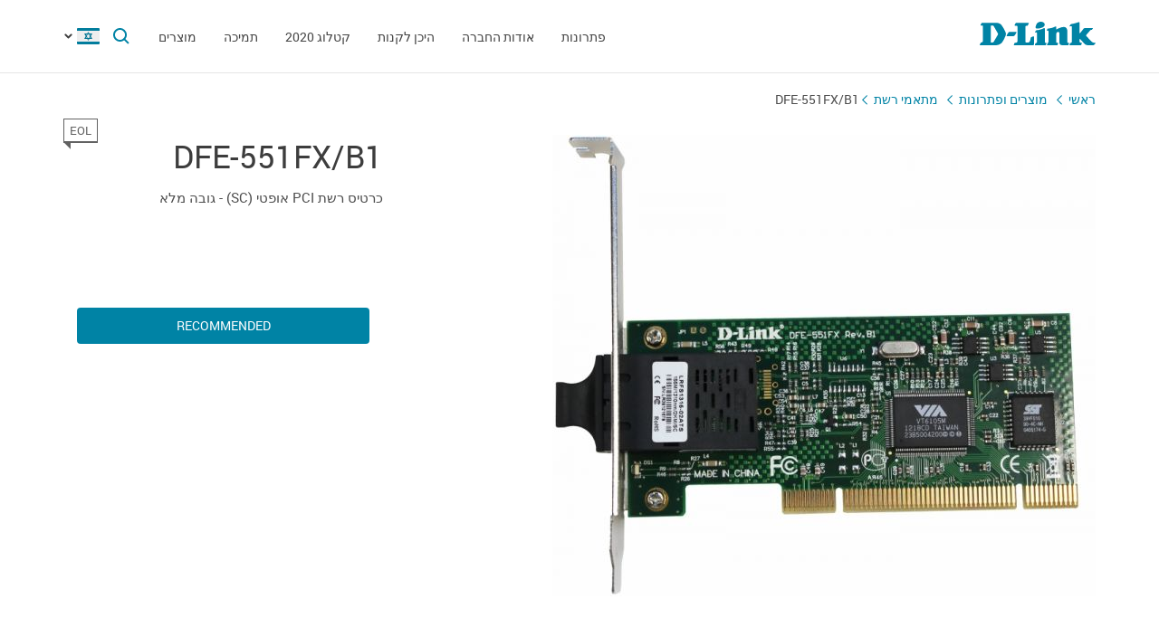

--- FILE ---
content_type: text/html; charset=UTF-8
request_url: https://dlink.co.il/il/products/7/1772.html
body_size: 7668
content:
<!DOCTYPE html>
<html>

<head>
    <meta http-equiv="Content-Type" content="text/html; charset=utf-8"/>
    <meta http-equiv="X-UA-Compatible" content="IE=edge" />
    <title>D-Link DFE-551FX/B1</title>
    <meta name="viewport" content="width=device-width; initial-scale=1">
    <link rel="stylesheet" href="/css/carousel.css?v=2">
    <link type="text/css" rel="stylesheet" href="/css/normalize.css">
    <link type="text/css" rel="stylesheet" href="/css/main_il.css?v3">
    <link type="text/css" rel="stylesheet" href="/css/responsive_il.css">    <link type="text/css" rel="stylesheet" href="/css/slides.css">

    <script type="text/javascript" src="/js/eventListener.polyfill.js"></script>
    <script type="text/javascript" src="/js/jquery-2.2.1.min.js"></script>
    <script type="text/javascript" src="/js/carousel.js"></script>

    <script type="text/javascript" src="/js/jquery.scrollTo.min.js"></script>

    <link type="text/css" rel="stylesheet" href="/css/magnific-popup.css">
    <script src="/js/carousel.js"></script>
    <script src="/js/carousel.thumbs.min.js"></script>
    <script src="/js/jquery.magnific-popup.min.js"></script>
    <script src="/js/jquery.navScroll.min.js"></script>
    <script src="/js/affix.js"></script>
</head>

<body>

  <div id="wrapper">


    <nav class="pushy pushy-left" ><div class="pushy-content width"><ul><li><a href="/">ראשי</a></li><li class="pushy-submenu"><a>פתרונות</a><ul><li class="pushy-link"><a href="/il/products/home/">לבית</a></li><li class="pushy-link"><a href="/il/products/telecom/">לספקיות אינטרנט</a></li><li class="pushy-link"><a href="/il/products/business/">לעסק</a></li><li class="pushy-link"><a href="http://www.dlink.ru/up/support/_files/D-Link_new_devices_en.pdf">מוצרים חדשים</a></li></ul><li class="pushy-submenu"><a>אודות החברה</a><ul><li class="pushy-link"><a href="/il/news/">חדשות</a></li><li class="pushy-link"><a href="/il/contacts/">צור קשר</a></li><li class="pushy-link"><a href="/il/about/">אודות החברה</a></li></ul><li class="pushy-submenu"><a>היכן לקנות</a><ul><li class="pushy-link"><a href="/il/buy/">משווקים מורשים</a></li><li class="pushy-link"><a href="http://dlink.co.il/il/contacts/">מפיצים</a></li></ul><li><a href="https://www.dropbox.com/s/pb6w9jxijcj682k/EN_D-Link_Catalog_all_devices_2020.pdf?dl=0">קטלוג 2020</a></li><li class="pushy-submenu"><a>תמיכה</a><ul><li class="pushy-link"><a href="https://www.dropbox.com/sh/6x3rlgny2codgwd/AABnJGQHKrqsvYf47aAsv2__a?dl=0">מדריכי הגדרה</a></li><li class="pushy-link"><a href="https://dlink.co.il/il/contacts/7/">צור קשר</a></li><li class="pushy-link"><a href="https://ftp.dlink.ru/pub/">שרת הורדות (FTP)</a></li><li class="pushy-link"><a href="https://www.dropbox.com/s/r16258fh723dcz2/%D7%93%D7%91%D7%A8%20%D7%90%D7%97%D7%A8%D7%99%D7%95%D7%AA%20%D7%9C%D7%9E%D7%95%D7%A6%D">דבר אחריות למוצרי D-Link</a></li></ul><li class="pushy-submenu"><a>מוצרים</a><ul><li class="pushy-link"><a href="/il/products/1/">מתגים - Switches</a></li><li class="pushy-link"><a href="/il/products/2/">מוצרי רשת אלחוטית</a></li><li class="pushy-link"><a href="/il/products/1433/">מצלמות IP</a></li><li class="pushy-link"><a href="/il/products/6/">אבטחת רשתות</a></li><li class="pushy-link"><a href="/il/products/5/">נתבים</a></li><li class="pushy-link"><a href="/il/products/3/">נתבים משולבי ADSL</a></li><li class="pushy-link"><a href="/il/products/8/">מוצרי VoIP</a></li><li class="pushy-link"><a href="/il/products/4/">פתרונות ממירי מדיה</a></li><li class="pushy-link"><a href="/il/products/16/">מוצרי Home Plug - על רשת החשמל</a></li><li class="pushy-link"><a href="/il/products/150/">התקני USB</a></li><li class="pushy-link"><a href="/il/products/1366/">Power over Internet</a></li><li class="pushy-link"><a href="/il/products/10/">מתגי KVM</a></li><li class="pushy-link"><a href="/il/products/7/">מתאמי רשת</a></li><li class="pushy-link"><a href="/il/products/9/">שרתי הדפסה</a></li><li class="pushy-link"><a href="/il/products/11/">מודמים</a></li><li class="pushy-link"><a href="/il/products/1386/">מערכת ניהול רשת SNMP</a></li><li class="pushy-link"><a href="/il/products/14/">מדיה סטרימרים</a></li><li class="pushy-link"><a href="/il/products/">כול המוצרים</a></li></ul></ul></div></nav>

    <!-- Затемнение под меню -->
     <div class="site-overlay"></div>

    <header id="header" class="push">
            <div class="width">

                <button class="menu-btn"> </button>
                <div id="logo">
                    <a href="/">
                            <img src="/i/logo.svg" >
                    </a>
                </div>


                <div id="languages" class="dropdown l_il">

                    <a href="#" class="dropdown-toggle l_active"></a>

                    <ul class="dropdown-menu">
                        <li class="l_il"><a href="/il/products/7/1772.html">Israel</a></li>                        <span class="pendency">
                             </span>
                    </ul>
                </div>

                <form class="searchbar collapsed" method="post" action="/il/search/" id="main_search_form">

                    <div class="searchbar-inputbox" style="display: none">

                        <div class="paading-form">
                            <input class="searchbar-input" type="text" placeholder="Поиск" spellcheck="false" name="find_str" autocomplete="off" />
                        </div>

                        <div class="searchbar-results" style="display: none">

                            <div class="result-scroll" id="search_div">



                            </div>

                            <div class="result-all">
                                <button class="blue-button" type="button" onclick="$('#main_search_form').submit();">Все результаты</button>
                            </div>

                        </div>

                    </div>
                    <button type="submit" class="searchbar-button"></button>
                    <button type="button" class="searchbar-button-close">

                    </button>
                </form>


                <nav id="main-navigation"><ul><li><a>פתרונות</a><ul><li><a href="/il/products/home/">לבית</a></li><li><a href="/il/products/telecom/">לספקיות אינטרנט</a></li><li><a href="/il/products/business/">לעסק</a></li><li><a href="http://www.dlink.ru/up/support/_files/D-Link_new_devices_en.pdf">מוצרים חדשים</a></li></ul><li><a>אודות החברה</a><ul><li><a href="/il/news/">חדשות</a></li><li><a href="/il/contacts/">צור קשר</a></li><li><a href="/il/about/">אודות החברה</a></li></ul><li><a>היכן לקנות</a><ul><li><a href="/il/buy/">משווקים מורשים</a></li><li><a href="http://dlink.co.il/il/contacts/">מפיצים</a></li></ul><li><a href="https://www.dropbox.com/s/pb6w9jxijcj682k/EN_D-Link_Catalog_all_devices_2020.pdf?dl=0">קטלוג 2020</a></li><li><a>תמיכה</a><ul><li><a href="https://www.dropbox.com/sh/6x3rlgny2codgwd/AABnJGQHKrqsvYf47aAsv2__a?dl=0">מדריכי הגדרה</a></li><li><a href="https://dlink.co.il/il/contacts/7/">צור קשר</a></li><li><a href="https://ftp.dlink.ru/pub/">שרת הורדות (FTP)</a></li><li><a href="https://www.dropbox.com/s/r16258fh723dcz2/%D7%93%D7%91%D7%A8%20%D7%90%D7%97%D7%A8%D7%99%D7%95%D7%AA%20%D7%9C%D7%9E%D7%95%D7%A6%D">דבר אחריות למוצרי D-Link</a></li></ul><li class="products-links"><a>מוצרים</a><ul><div class="collums2"><li class="pushy-link"><a href="/il/products/1/">מתגים - Switches</a></li><li class="pushy-link"><a href="/il/products/2/">מוצרי רשת אלחוטית</a></li><li class="pushy-link"><a href="/il/products/1433/">מצלמות IP</a></li><li class="pushy-link"><a href="/il/products/6/">אבטחת רשתות</a></li><li class="pushy-link"><a href="/il/products/5/">נתבים</a></li><li class="pushy-link"><a href="/il/products/3/">נתבים משולבי ADSL</a></li><li class="pushy-link"><a href="/il/products/8/">מוצרי VoIP</a></li><li class="pushy-link"><a href="/il/products/4/">פתרונות ממירי מדיה</a></li><li class="pushy-link"><a href="/il/products/16/">מוצרי Home Plug - על רשת החשמל</a></li><li class="pushy-link"><a href="/il/products/150/">התקני USB</a></li><li class="pushy-link"><a href="/il/products/1366/">Power over Internet</a></li></div><div class="collums2"><li class="pushy-link"><a href="/il/products/10/">מתגי KVM</a></li><li class="pushy-link"><a href="/il/products/7/">מתאמי רשת</a></li><li class="pushy-link"><a href="/il/products/9/">שרתי הדפסה</a></li><li class="pushy-link"><a href="/il/products/11/">מודמים</a></li><li class="pushy-link"><a href="/il/products/1386/">מערכת ניהול רשת SNMP</a></li><li class="pushy-link"><a href="/il/products/14/">מדיה סטרימרים</a></li><li class="pushy-link"><a href="/il/products/">כול המוצרים</a></li></div></ul></ul></nav>


            </div>
        </header>

    <div id="container">

        <div id="content" class="product-page">
            <div class="width clearfix">
                <div class="breadcrumbs my-affix">
                    <div>
                    <a href="/il/">ראשי</a><a href="/il/products/">מוצרים ופתרונות</a><a href="/il/products/7/">מתאמי רשת</a>
                    <h2>DFE-551FX/B1</h2>
                    </div>
                </div>
    <div class="product-header">
                    <div class="product-images"><div><img src="/up/prod/600/DFE-551FX_B1.jpg"></div></div><!--product-images-->
    <div class="product-description">
                        <h3>DFE-551FX/B1<span class="special_info eol">EOL<span></span></span></h3><div class="description">כרטיס רשת PCI אופטי (SC) - גובה מלא</div><div class="nav-page"><a href="#section4" class="blue-button">Recommended</a></div></div>
    </div>
    <div class="nav-page my-affix reviews-on">
            <ul>
                <li><a href="#section1">תאור</a></li>
                <li><a href="#section2">מאפיינים כללים</a></li>
                <li><a href="#section3">תקנים</a></li>
                <li><a href="#section4">הורדות</a></li>
                <li><a href="#section5">איורים</a></li>
                <li><a href="#section6">דף מידע</a></li>
                <li><a href="#section7">ראה גם</a></li>
            </ul>
        </div>
    <div class="height-fix my-affix"></div>

    <div class="product-attributes">
      <div class="section-wrapper">
      <section id="section1" class="content-block">
      <h4 class="title-block">תאור</h4>
      <div class="sub-content-block open"><div align="left">
	<p dir="ltr">
		DFE-551FX - a high-performance network adapter providing efficient computer is connected to a Fast Ethernet network via an optical cable. The adapter is designed for PCI bus computer and transfers data at 100 Mbit / s half duplex or 200 Mb / s in full duplex mode. Supporting additional features, including priority queues and VLAN, this adapter is the ideal solution for applications that require high bandwidth, such as IP-telephony and video conferencing.<br />
		 <br />
		<strong>Reliable fiber connection</strong><br />
		Adapter DFE-551FX can establish a reliable connection to the computer via an optical link. With it you can control the power workstation or server from the switch Fast Ethernet over fiber. Data Rate 200 Mbit / s in full duplex mode, this card works well in environments with high electromagnetic interference, providing a multimode fiber-optic cable connected to a switch that is located at a distance of 2 km.<br />
		 <br />
		<strong>Wake-On-LAN power management</strong><br />
		Wake-On-LAN (WOL) - a feature Advanced Configuration Power Interface (ACPI), which allows to remotely turn on / off the power off your computer. With this feature, the network administrator can send signals to "wake-up", causing the computer to an active state. WOL function provides users with an excellent opportunity to manage PC power at any time and from any location.<br />
		 <br />
		<strong>High performance</strong><br />
		Operating in Bus Master 32-bit bus PCI, adapter ensures high performance. Bus Master mode can transmit data without going through the CPU, allowing it to offload the workload.<br />
		 <br />
		<strong>Flow control to minimize packet loss</strong><br />
		The adapter supports embedded flow control to ensure data security during transmission over the network. When connected to a switch Fast Ethernet, supports flow control, adapter, at peak times, receives signals from the switch regarding buffer overrun. The adapter then delays transmission until until it receives a signal from the switch that it is ready to receive data.<br />
		 <br />
		<strong>VLAN for performance and reliability</strong><br />
		Network adapter supports IEEE 802.1Q VLAN, allowing you to create multiple subnets to each server or computer and isolate devices within each VLAN from the rest of the network is to improve safety and traffic control.<br />
		 <br />
		<strong>Supports IEEE 802.1p priority queues</strong><br />
		The adapter supports priority queues 802.1p, allowing the network to transmit delay-sensitive applications such as streaming audio and video, and VoIP with proper priority.<br />
		 <br />
		<strong>2 variants of the remote boot PXE and RPL</strong><br />
		Network administrators can choose one of 2 schemes secure bootstrap server with diskless workstations: 1) using RPL (Remote Program Load) DFE-551P or 2) PXE (Pre-boot Execution Environment) of Intel DFE-551R. Workstation with the appropriate adapter plug boot ROM can load the operating system remotely from a server NetWare, Windows NT, or other servers.</p>
</div>
</div></section>

      <section id="section2" class="content-block">
      <h4 class="title-block">מאפיינים כללים</h4>
      <div class="sub-content-block table"><div align="left">
	<p dir="ltr">
		<strong>Standards</strong><br />
		&bull; IEEE 802.3u 100BASE-FX Fast Ethernet<br />
		&bull; IEEE 802.3ah 100Base-LX10 /-BX10<br />
		&bull; IEEE 802.1q VLAN tags<br />
		&bull; Local Bus Specification PCI 2.2<br />
		&bull; IEEE 802.3x Flow Control<br />
		&bull; IEEE 802.1Q VLAN<br />
		&bull; IEEE 802.1p<br />
		&bull; Advanced Configuration and Power Interface (ACPI) v.1.0<br />
		&bull; Wake on lan<br />
		&nbsp;<br />
		<strong>Topology</strong><br />
		&bull; star<br />
		&nbsp;<br />
		<strong>Protocol</strong><br />
		&bull; CSMA / CD<br />
		&nbsp;<br />
		<strong>Data rate in the network</strong><br />
		&bull; 100 Mb / s (half duplex)<br />
		&bull; 200 Mbit / s (full duplex)<br />
		&nbsp;<br />
		<strong>Network cable</strong><br />
		&bull; 50/125 micron or 62.5/125 micron multimode fiber optic cable<br />
		&bull; (2 km - in full-duplex mode, 412 m - in a half-duplex)<br />
		&nbsp;<br />
		<strong>Wavelength</strong><br />
		&bull; 1310<br />
		&nbsp;<br />
		<strong>Optical connector</strong><br />
		&bull; SC type<br />
		&nbsp;<br />
		<strong>Diagnostic Lights</strong><br />
		&bull; Link / Active<br />
		&bull; 100 Mb / s<br />
		&bull; Full<br />
		&nbsp;<br />
		<strong>Buffer RAM</strong><br />
		&bull; 2K-bit FIFO for receiving<br />
		&bull; 2K-bit FIFO for transmission<br />
		&nbsp;<br />
		<strong>Flow Control</strong><br />
		&bull; IEEE 802.3x flow control for full duplex<br />
		&bull; Flow control in half-duplex back pressure<br />
		&nbsp;<br />
		<strong>IRQ</strong><br />
		&bull; Allocated by system<br />
		&nbsp;<br />
		<strong>Address I / O</strong><br />
		&bull; Allocated by system<br />
		&nbsp;<br />
		<strong>Full / half duplex</strong><br />
		&bull; Automatic detection when connected to a network device<br />
		&bull; User-selectable via software<br />
		&nbsp;<br />
		Low profile brackets included</p>
</div>
</div></section>

      <section id="section3" class="content-block">
      <h4 class="title-block">תקנים</h4>
      <div class="sub-content-block serts"></div></section>
    <section id="section4" class="content-block">
    <h4 class="title-block">הורדות</h4>
    <div class="sub-content-block order-information"></div></section>

    <section id="section5" class="content-block">
    <h4 class="title-block">איורים</h4>
    <div class="sub-content-block images-block images-overley2"><div class="revision-name">DFE-551FX/B1/B</div>
          <div class="revision-image "><div><div><a href="/up/prod_fotos/DFE-551FX_B1_front.jpg"><img src="/up/prod_fotos/min_DFE-551FX_B1_front.jpg"></a></div><span>מראה מקדימה</span></div></div><!--revision-imag--></div></section>

    <section id="section6" class="content-block">
    <h4 class="title-block">דף מידע</h4>
    <div class="sub-content-block downloads"></div></section>
    <section id="section7" class="also content-block">
                            <h4 class="title-block">ראה גם</h4>
                        <ul class="sub-content-block"></ul></section>
    </div><!--section-wrapper-->



    </div></div></div>

        <footer>

            <ul id="accordion" class="accordion footer-navigation width clearfix">

                <li class="collums6"><div class="link"></div><ul class="submenu"><li><a href="https://www.dropbox.com/scl/fi/agegloynl8v24ovnnzhz0/10.4.23.docx?rlkey=caliu9648sndanxrz7qga8gjc&dl=0">הודעה בדבר אישור הסכם פשרה	לפי חוק תובענות ייצוגיות, התשס"ו-2006 (להלן: "חוק תובענות ייצוגיות") בעניין ת"צ 12783-12-20 המועצה</a></li></ul></li><li class="collums6"><div class="link"></div></li><li class="collums6"><div class="link"></div></li><li class="collums6"><div class="link"></div></li><li class="collums6"><div class="link"></div></li>


                <li class="collums6 social" >
                
               </li>


               </li>


            </ul>



           <div class="copyright">
               <a href="/il/agreement.html"></a>   Copyright © 2025 <a href="/">D-Link </a>
           </div>
        </footer>





        </div>


<a href="#" id="upper"></a>



   </div> <!--wrapper-->






    <!--переключатель языков-->
    <script type="text/javascript">
        (function() {

            function showMenu(menu) {
                menu.style.display = 'block';
            }

            function hideMenu(menu) {
                menu.style.display = 'none';
            }

            function isMenuVisible(menu) {
                return (menu.style.display == 'block');
            }

            function toggleMenu(menu) {
                if (!isMenuVisible(menu)) {
                    showMenu(menu);
                } else {
                    hideMenu(menu);
                }
            }

            function forEach(items, callback) {
                for (var i = 0; i < items.length; i++) {
                    callback(items[i]);
                }
            }

            var dropdowns = document.querySelectorAll(".dropdown");
            var menus = document.querySelectorAll(".dropdown .dropdown-menu");

            forEach(dropdowns, function(dropdown) {

                var toggler = dropdown.querySelector(".dropdown-toggle"),
                    menu = dropdown.querySelector(".dropdown-menu");

                toggler.addEventListener("click", function(e) {
                    e.preventDefault();
                    toggleMenu(menu);
                });

            });

            document.addEventListener("click", function(e) {
                var curmenu = null;
                if (e.target.className.indexOf("dropdown-toggle") >= 0) {
                    curmenu = e.target.parentNode.querySelector(".dropdown-menu");
                }
                forEach(menus, function(menu) {
                    if (curmenu != menu) {
                        hideMenu(menu);
                    }
                });
            });

        })();
    </script>



    <!--поиск-->
    <script type="text/javascript">
        (function() {

            var $searchbar = $(".searchbar"),
                $button = $searchbar.find(".searchbar-button"),
                $buttonclose = $searchbar.find(".searchbar-button-close"),
                $inputbox = $searchbar.find(".searchbar-inputbox"),
                $input = $inputbox.find(".searchbar-input"),
                $results = $inputbox.find(".searchbar-results");

            function showSearchBar() {
                var width = $inputbox.stop(true, true).width();

                $searchbar.removeClass("collapsed").addClass("animating");

                $inputbox.css({
                    'width': "0px"
                }).show().animate({
                    'width': width + "px"
                }, 400, function() {
                    $searchbar.removeClass("animating").addClass("expanded");
                    $input.focus();

                });
            }

            function hideSearchBar() {
                var width = $inputbox.stop(true, true).width();

                $searchbar.removeClass("expanded").addClass("animating");

                $inputbox.animate({
                    'width': "0px"
                }, 400, function() {
                    $inputbox.hide().css({
                        'width': width + "px"
                    });
                    $searchbar.removeClass("animating").addClass("collapsed");
                });
            }

            $searchbar.bind("submit", function(e) {
                var text = $input.val().trim();
                if (text.length == 0) {
                    e.preventDefault();
                }
            });

            $button.bind("click", function(e) {
                if ($inputbox.is(':hidden')) {
                    e.preventDefault();
                    if (!$inputbox.is(':animated')) {
                        showSearchBar();
                    }
                }
            });

            $buttonclose.bind("click", function(e) {
                if ($inputbox.is(':visible')) {
                    hideSearchBar();
                }
            });

            $input.bind("keyup", function() {
                var text = $input.val().trim();
                if (text.length>3)
                {
                  $.post('/load.php', 'search_str='+text, function (response)
                  {
                    $('#search_div').html(response);
                    //alert(response);
                    /*
                    var arr = response.split('|x|');
                    $('#smartfiltercontent').html(arr[1]);
                    //$('html,body').animate({'scrollTop':0},'slow');
                    $('#rhint').html(arr[0]);
                    //alert(ypos+'DDD'+xpos);
                    $('#rhint').css('top',ypos);
                    $('#rhint').css('left',xpos);
                    $('#rhint').toggle('fast');
                    setTimeout('$(\"#rhint\").hide(\"slow\");', 2000);*/
                  })
                  $results.slideDown(200);
                } else {
                    $results.slideUp(200);
                }
            });

            $(document).bind("click", function(e) {
                if (!$.contains($searchbar.get(0), e.target)) {
                    if ($inputbox.is(':visible')) {
                        hideSearchBar();
                    }
                }
            });

        })();
    </script>

    <!--Главная навигация-->
    <script src="/js/push-menu.js"></script>



    <!--Навигация в подвале-->
    <script type="text/javascript">
        $(function() {
            var Accordion = function(el, multiple) {
                this.el = el || {};
                this.multiple = multiple || false;

                // Variables privadas
                var links = this.el.find('.link');
                // Evento
                links.on('click', {
                    el: this.el,
                    multiple: this.multiple
                }, this.dropdown)
            }

            Accordion.prototype.dropdown = function(e) {
                if (window.innerWidth > 768) {
                    return true;
                }
                var $el = e.data.el;
                $this = $(this),
                    $next = $this.next();

                $next.slideToggle();
                $this.parent().toggleClass('open');

                if (!e.data.multiple) {
                    $el.find('.submenu').not($next).slideUp().parent().removeClass('open');
                };
            }

            var accordion = new Accordion($('#accordion'), false);
        });
    </script>

    <!--Прокрутка вверх-->
    <script type="text/javascript">
        (function() {

            var $upper = $("#upper").bind("click", function(e) {
                e.preventDefault();
                $(window).scrollTo(0, 200);
            });

            function update() {
                if ($(document).scrollTop() > 100) {
                    $upper.fadeIn(200);
                } else {
                    $upper.fadeOut(200);
                }
            }

            $(document).bind("scroll", update);

            update();

        })();
    </script>



    <!--Карусель-->
    <script type="text/javascript">
        $(document).ready(function() {
            $('.owl-carousel').owlCarousel({
                thumbs: true,
                thumbsPrerendered: true,
                margin: 0,
                nav: false,
                loop: false,
                items: 1,
                autoplay: false,
                navText: false,
            });
        });
    </script>






    <!--Лайтбокс-->
    <script type="text/javascript">
        $('.images-overley').magnificPopup({
            delegate: 'a',
            removalDelay: 300,
            mainClass: 'mfp-fade',
            type: 'image',
            gallery: {
                enabled: true,
                navigateByImgClick: true,
                preload: [0, 1],
                tCounter: '',

            }
            // other options
        });
    </script>



        <script type="text/javascript">
        $('.images-overley2').magnificPopup({
            delegate: 'a',
            removalDelay: 300,
            mainClass: 'mfp-fade',
            type: 'image',
            gallery: {
                enabled: true,
                navigateByImgClick: true,
                preload: [0, 1],
                tCounter: '',

            }
            // other options
        });


      $('.popup-content').magnificPopup({
          type: 'inline',
  		fixedContentPos: true,
  		fixedBgPos: true,
  		overflowY: 'auto',
  		closeBtnInside: true,
  		preloader: false,
  		midClick: true,
  		removalDelay: 300,
      });
  </script>

    <!--Скрывающийся контент -->
    <script type="text/javascript">
    (function () {
  if (window.innerWidth <= 768) {

    function openContentBlock(el) {
      $(el).addClass('active');
      $(el)
        .parents('.content-block')
        .find('.sub-content-block')
        .slideDown(300)
        .addClass('open');
    }

    $(document).on('click', '.content-block .title-block', function (e) {
      if ($(e.target).is('.active')) {
        $(this).removeClass('active');
        $(this)
          .parents('.content-block')
          .find('.sub-content-block')
          .slideUp(300)
          .removeClass('open');
      } else {
        openContentBlock(this)
      }
    });

    if(location.hash) {
      let el = $(document).find(location.hash + ' > .title-block');
      if(el.length) openContentBlock(el);
    }
  }
})();
</script>



    <!--Внутристраничная навигация-->
<script type="text/javascript">

        $('.nav-page').navScroll({
            mobileDropdown: true,
            mobileBreakpoint: 768,
            scrollSpy: true,
            navHeight: 200,


        });

</script>


    <!--Фиксация на странице-->
    <script type="text/javascript">
    $(".my-affix").affix({
    offset: {
       top: function(){ return 40 + $(".product-header").outerHeight(true); }
        }
    });
    </script>

<!-- Yandex.Metrika counter -->
<script type="text/javascript" >
   (function(m,e,t,r,i,k,a){m[i]=m[i]||function(){(m[i].a=m[i].a||[]).push(arguments)};
   m[i].l=1*new Date();k=e.createElement(t),a=e.getElementsByTagName(t)[0],k.async=1,k.src=r,a.parentNode.insertBefore(k,a)})
   (window, document, "script", "https://mc.yandex.ru/metrika/tag.js", "ym");

   ym(52239391, "init", {
        clickmap:true,
        trackLinks:true,
        accurateTrackBounce:true,
        webvisor:true
   });
</script>
<noscript><div><img src="https://mc.yandex.ru/watch/52239391" style="position:absolute; left:-9999px;" alt="" /></div></noscript>
<!-- /Yandex.Metrika counter -->
</body>

</html>



--- FILE ---
content_type: text/css
request_url: https://dlink.co.il/css/responsive_il.css
body_size: 10573
content:
	/* Прижатый подвал для экранов больше 1140px*/

@media screen and (min-width: 1140px) {
	/* Прижатый подвал */
	html,
	body {
		height: 100%;
	}
	#wrapper {
		min-height: 100%;
		position: relative;
		padding-bottom: 258px;
		box-sizing: border-box;
	}
	#wrapper footer {
		position: absolute;
		bottom: 0;
		width: 100%;
	}

	.headeritengroup{
		height:0;
	}
}


/* 1 Стили для экранов БОЛЬШЕ 768 пикселей*/

@media screen and (min-width: 1024px) {
	/* 1_1Навигация*/

	.owl-theme .owl-dots .owl-dot:hover span{
		background: #0083a5;
	}

}


/*  Стили для экранов МЕНЬШЕ 1280px */

@media screen and (max-width: 1280px) {
	.owl-prev {
		left: 10px;
	}
	.owl-next {
		right: 10px;
	}
}

@media screen and (max-width: 1210px) {
	.owl-nav {
		display: none;
	}
}


/* 2 Стили для экранов МЕНЬШЕ 830px но не МЕНЬШЕ 768px*/

@media screen and (max-width: 830px) and (min-width:768px) {
	/* 2.1 Логотип(уменьшение)*/
	#logo {
		width: 90px;
		margin-top: 30px;
	}
	#logo img {
		width: 100%;
	}
	/* 2.2 Навигация(уменьшение горизонтальных отступов от краев шапки*/
	.pushy-content>ul {
		right: 95px;
		left: 105px;
	}
}


/* Стили для экранов меньше 1140px */

@media screen and (max-width: 1140px) {
	.news .block-heading {
		margin: 60px 15px 20px 15px;
	}
	.footer-navigation > .collums6 {
		width: 32.3%;
		margin-bottom: 30px;
		float:none;
		display: inline-block;
		vertical-align: top;
	}
	.social .collums4 {
		width: 45px;
	}
	.products-list .product {
		width: 49%;
	}
	.breadcrumbs.add-fixed div {
		padding: 0 15px;
	}
	.products-solution>div {
		width: 25%;
	}
	.buy-select form>div,
	.downloads-form form>div,
	.change-revision form>.change-revision-select {
		width: 33.3%;
	}

	.downloads-form .prefix-title {
		float: none;
		padding: 0 0 10px 0;
	}
	.downloads-form>div {
		width: 100%;
	}


}




















/* Стили для экранов меньше 1024*/

@media screen and (max-width: 1024px) {

	#content.partners .content-right{
		padding:0 15px;
	}
	
	#content img{
		height:auto !important;
	}
	.products-solution > div a div{
		display: -webkit-box;
		display: flex;
		-webkit-box-align: center;
		align-items: center;
	}

	.pushy{
		display:block;
	}


	.serts-block h3 {
		padding: 20px 20px 0px 20px;
		margin-top: 10px;
	}

	.serts-block ul{
		padding:5px 0 0 0;
	}

	.serts-block ul li{
		padding:0;
	}
	.serts-block ul li a{
		display: block;
		padding:20px;
	}


	.serts-block {
		padding: 30px 0 0 0;
		font-size: 1.1em;
	}
	.serts-block>div>div {
		margin: 15px 15px;
		border-radius: 4px;
	}
	.serts-block h3::after {
		top: 22px;
		left: 20px;
	}
	.serts-block>div>div>div {
		font-size: 1em;
		line-height: 1.6em;
	}
	.serts-block>div>div,
	.serts-block>div:first-child>div,
	.serts-block .ua-serts div,
	.serts-block .kz-serts div {
		height: auto;
	}
	.serts-block .collums2 {
		width: auto;
		float: none;
		padding: 0;
		margin-bottom: 30px;
	}

	.downloads-form{
		margin:0 15px;
	}

	.buy-select{
		margin-left:15px;
		margin-right:15px;
	}

	#rhint{
		display:none !important;
	}

	#rhint2{
		position: fixed;
   		z-index: 99999;
   		left: 15px !important;
   		right: 15px;
		width: auto;
		height: auto;
		bottom: 15px;
		top: auto !important;
		border-radius:4px;
    	
	}




	#rhint2 .f_arrow{
		display:none;
	}

	#main-navigation{
		display:none;
	}

	
	.office-links li {
		width: 33%;
	}
	.download-name {
		width: 54%;
	}
	.downloads-links {
		width: 46%;
	}
	.seminars-h-block ul {
		width: 33%;
	}

	#container .nav-page li a{
		font-size:12px;
		    line-height: 3.2em;
	}

	
	.headeritengroup > div{
		position: static;
	
	}

	.sidebar-left {
		width: auto;
		float: none;
		margin: 50px 15px 0 15px;
	}


	.content-right {
		margin: 50px 0 0 0;
	}


	.filter-serts-hide {
		display: block;
	}
	.filter-serts-hide.hide-title {
		text-decoration: none;
		font-family: RobotoRegular;
		text-transform: uppercase;
		text-align: center;
		margin-top: 30px;
	}
	.filter-serts-hide.hide-title::after {
		content: "ВСЕ СЕРТИФИКАТЫ";
		position: relative;
		color: #0083a5;
		font-family: RobotoRegular;
		background: url("../i/serts-list.svg") no-repeat 0 1px;
		padding-left: 25px;
		display: inline-block;
	}
	.filter-serts {
		display: none;
	}



	.filter-hide {
		display: inline-block;
		width: 20px;
		height: 20px;
		position: relative;
		top: 3px;
		margin-right: 5px;
		text-align: center;
		color: #4d4d4d;
		font-size: 1.35em;
		cursor: pointer;
	}




	#filter,
	#dropdown-menu,
	.side-menu {
		display: none;
		position: fixed;
		top: 0;
		left: 0;
		right: 0;
		height: 100%;
		z-index: 9999;
		overflow: scroll;
		padding: 0 15px;
		transition: transform 0.2s cubic-bezier(0.16, 0.68, 0.43, 0.99);
		-webkit-transform: translate3d(100%, 0, 0);
		-ms-transform: translate3d(100%, 0, 0);
		transform: translate3d(100%, 0, 0);
	}
	.add-title {
		min-width: 100%;
	}
	.add-title:after {
		content: "ФИЛЬТР ПО ПАРАМЕТРАМ";
		position: relative;
		color: #0083a5;
		font-family: RobotoRegular;
		background: url("../i/filter.svg") no-repeat 0 0px;
		padding-left: 27px;
		font-size: 0.8em;
	}
	#filter.slide,
	#dropdown-menu.slide,
	.side-menu.slide {
		background: #fff;
		-webkit-transform: translate3d(0, 0, 0);
		-ms-transform: translate3d(0, 0, 0);
		transform: translate3d(0, 0, 0);
	}
	#smartfilter {
		padding-bottom: 25px;
	}
	.products-list .product {
	
	}
	#filter .filter-hide.filter-close{
		background: url("../i/filter.svg") no-repeat 0 -20px;
		margin: 28px 0 15px 0;
		float: right;
		display: inline-block;
		z-index: 99;
	}

	#filter .filter-hide.filter-show{
		height:45px;
		color:#fff;
	    position: absolute;
		z-index: 99;
		top:auto;
		left:15px;
		right:15px;
		width:auto;
		bottom:15px;
		display: block;
		margin-right:0;
		line-height:2.6em;
		font-size:1.2em;
	}

	.test2{
		position: absolute;
		left:0;
		bottom:0;
	}

	#smartfilter{
		position: absolute;
		top:0;
		bottom:60px;
		left:15px;
		right:15px;
		overflow-y: auto;

	}


	#dropdown-menu .filter-serts-hide,
	.side-menu .filter-serts-hide {
		display: inline-block;
		width: 20px;
		height: 20px;
		position: relative;
		top: 3px;
		margin-right: 5px;
		cursor: pointer;
		background: url("../i/filter.svg") no-repeat 0 -20px;
		margin: 20px 15px 20px 0;
		float: right;
	}
	#dropdown-menu ul>li.has-sub>a::after {
		right: 21px;
	}
	#dropdown-menu>ul>li:first-child>a:first-child {
		border-top: 1px solid #e1e1e1;
	}
	#smartfilter .clear_form {
		margin-top: 30px;
	}


	.buy-hint {
		padding: 0 15px;
	}
	.buy-table th {
		display: none;
	}


	.buy-anchors{
		padding:0 15px;
	}


	.article-content-side {
		padding: 0 15px;
	}
	.article-content-side ol {
		padding-left: 15px;
	}

	


	.article {
		padding: 0 15px;
	}


	.schedule-seminars{
		padding:0 15px;
	}


	.reg-seminars, 
	.course-content,
	.registration-block.seminar-reg{
		padding:0 15px;
	}


	.filter-serts-hide.hide-title.education-hide::after {
		content: "МЕНЮ ОБУЧЕНИЯ"
	}

	.filter-serts-hide.buy-hide::after {
		content: "СПИСОК ПАРТНЕРОВ";
	}
	.filter-serts-hide.buy-hide.list-product-hide::after {
		content: "СПИСОК ПРОДУКТОВ";
	}
	.filter-serts-hide.hide-title.buy-hide.support-hide::after {
		content: "МЕНЮ ПОДДЕРЖКИ";
	}
	.filter-serts-hide.hide-title.faq-hide-title::after {
		content: "МЕНЮ F.A.Q"
	}


	#dropdown-menu {
		padding: 0;
	}
	#dropdown-menu ul {
		clear: both;
	}
	#dropdown-menu>ul>li ul {
		font-size: 1em;
	}
	#dropdown-menu ul>li a {
		padding: 22px 15px;
	}
	#dropdown-menu ul>li>ul>li>a {
		padding: 22px 15px;
		background: #f5f5f5;
	}
	#dropdown-menu>ul>li>ul>li>ul {
		background: #eee;
	}
	#dropdown-menu>ul>li>ul>li>ul a {
		text-decoration: none;
		background: #eee;
	}
	#dropdown-menu ul>li>ul {}
	#dropdown-menu>ul>li>ul>li>a,
	#dropdown-menu>ul>li>ul>li>ul {
		font-size: 1em;
	}


	.faq-list li {
		background-position: 15px 32px;
		padding: 0 0 0 45px;
	}
	.faq-list li:last-child {
		border-bottom: none;
	}
	.faq-list li a {
		display: block;
		padding: 30px 15px 30px 0;
	}

	.faq-page #dropdown-menu>ul>li>a {
		font-size: 1.1em;
		padding: 25px 15px;
	}


	.faq-group-list {
		padding: 0 15px;
	}




	.news-block>div {
		padding: 30px 15px;
	}
	.news-block>div:first-child {
		border-top: 1px solid #e1e1e1;
		padding-top: 30px;
	}
	.news-block {
		padding: 0;
	}
	.news-body .about {
		margin: 60px -15px -30px -15px;
		padding: 35px 15px 10px 15px;
	}
	.one-news .breadcrumbs h2 {
		font-size: 1.7em;
		margin-top: 5px;
	}
	.news-attributes {
		font-size: 1.1em;
	}


	.side-menu li {
		clear: both;
	}
	.side-menu {
		padding: 0;
	}
	.side-menu li a {
		border: none;
		border-top: 1px solid #e1e1e1;
		padding: 25px 15px;
		font-size: 1.1em;
	}
	.filter-serts-hide.hide-title.offices-hide::after {
		content: "ВЫБОР РЕГИОНА";
		background: url("../i/geo.svg") no-repeat 0 0px;
		padding-left: 20px;
	}


	.office .office-info {
		float: none;
		width: 100%;
	}
	.office .office-img {
		margin-left: 0;
	}
	.office {
		padding: 0;
	}


	#map{
		width:810px;
		margin:0 auto;
	}

	.office-title-links,
	.office-links{
		padding:0 15px;
	}


	.product-subgroup .title{
		padding:0 15px;
		margin-bottom:20px;
	}

	.headeritengroup{
		padding:0 15px 15px 15px;
	}

	.products-list .product{
		width:33.3%;
		margin-left:0;

	}

	
	.product-cards{
		margin:0;
	}


	#smartfilter h4 {
		display: none;
	}


	.filter-serts-hide.downloads-hide::after {
		content: "МЕНЮ ПОДДЕРЖКИ";
	}

	.vacancies-search{
		margin:0 15px;
	}


	.filter-serts-hide.hide-title.vacancies-hide::after {
		content: "КОМПАНИЯ"
	}


	/* 3.1 Общие стили*/
	html,
	body {
		overflow-x: hidden;
		-webkit-overflow-scrolling: touch;
	}
	html {
		height: 100%;
	}
	body {
		/* height:100%  фиксируется панель поиска в мобильном браузере*/
	}
	.pushy-open-left {
		/* height:100%  фиксируется панель поиска в мобильном браузере при раскрытом меню
	*/
		height: 100%;
	}
	.pushy-open-left #container {
		padding-top: 0;
	}
	/* 3.2 Шапка (уменьшение высоты шапки)*/
	header {
		height: 50px;
		position: fixed;
		top: 0;
		left: 0;
		right: 0;
		z-index: 10;
	}
	header .width {
		height: 50px;
	}
	.pushy-open-left #container {
		padding-top: 50px;
	}
	/* 3.2.1 Логотип (уменьшение и выравнивание по центру) */
	#logo {
		width: 90px;
		margin-top: 30px;
		margin: 0 0 0 -45px;
		position: absolute;
		left: 50%;
		top: 16px;
		z-index: 10;
	}
	#logo img {
		width: 100%;
	}
	/* 3.3 Языки */
	#languages {
		margin: 16px 0 0 0;
		position: relative;
		z-index: 15;
		right: 35px;
		background: none;
		padding: 0;
		float:right;
	}
	#languages>a {
		padding: 0;
	}
	#languages a {
		background: url("../i/flags.svg") no-repeat;
	}
	#languages ul {
		position: fixed;
		right: 0;
		left: 0;
		top: 50px;
		width: auto;
		padding: 15px 15px 15px 15px;
		-webkit-border-radius: 0;
		-moz-border-radius: 0;
		border-radius: 0;
	}
	#languages ul li {
		margin: 10px 0 10px 0;
		display: inline-block;
		width: 24%;
	}
	.pendency {
		right: 59px;
	}
	#languages ul a {
		padding: 0px 29px 0px 10px;
	}
	#languages>a {
		
	}
	.dropdown {
		position: static;
	}
	/* 3.4 Поиск */
	#search {
		margin: 16px 5px 0 0;
	}
	.searchbar {
		position: absolute;
		right: 15px;
		left: 15px;
		height: 50px;
		margin: 0 0 0 0;
		top: 0;
		background: transparent;
		z-index: 5;
	}
	.searchbar .searchbar-inputbox {
		width: 100%;
		margin: 0;
		padding: 9px 0 9px 0;
		top: 7px;
		-webkit-border-radius: 2px;
		-moz-border-radius: 2px;
		border-radius: 2px;
		-webkit-box-shadow: none;
		-moz-box-shadow: none;
		box-shadow: none;
		background: #fff;
		border:none;
	}
	.searchbar .searchbar-button {
		right: 0;
		position: absolute;
		top: 17px;
		z-index: 100;
	}
	.searchbar .searchbar-inputbox .searchbar-input {
		width: 100%;
		background: #fff;
		color: #4d4d4d;
		border: none;
		text-decoration: none;
	}
	.searchbar .searchbar-inputbox .searchbar-input::-webkit-input-placeholder {
		color: #fff;
	}
	.searchbar .searchbar-inputbox .searchbar-input::-moz-placeholder {
		color: #fff;
	}
	.searchbar.animating .searchbar-button {
		background: none;
	}
	.searchbar.expanded .searchbar-button {
		left: 0;
		margin: 0;
	}
	.paading-form {
		padding: 0 40px 0 30px;
	}
	.expanded,
	.animating {
		z-index: 20;
	}
	.searchbar .searchbar-button,
	.searchbar.collapsed .searchbar-button {
		background: url("../i/magnifier_d.svg")no-repeat 0 0;
		background-size: 18px auto;
		margin-right: 0;
		margin-right: 0;
	}
	.searchbar.expanded .searchbar-button {
		background: url("../i/magnifier_d.svg")no-repeat 0 0;
		background-size: 18px auto;
	}
	.searchbar.expanded .searchbar-button-close,
	.searchbar.animating .searchbar-button-close {
		position: absolute;
		z-index: 10;
		display: block;
		cursor: pointer;
		background: url("../i/magnifier.svg")no-repeat 0 -18px;
		background-size: 18px auto;
		width: 18px;
		height: 18px;
		right: 0px;
		top: 16px;
		margin: 0;
	}
	/* 3.4.1 Вывод резутатов поиска */
	.searchbar .searchbar-inputbox .searchbar-results {
		position: fixed;
		top: 50px;
		left: 0;
		right: 0;
		bottom: 0;
		height: auto;
		padding: 0;
		-webkit-border-radius: 0;
		-moz-border-radius: 0;
		border-radius: 0;
		box-shadow: none;
	}
	.result-scroll {
		max-height: 100%;
		position: absolute;
		top: 0;
		left: 0;
		right: 0;
		bottom: 42px;
		padding: 0 15px;
		-webkit-overflow-scrolling: touch;
	}
	.result-all {
		margin: 0;
		position: absolute;
		left: 0;
		right: 0;
		bottom: 0;
		text-align: center;
		border-top: 1px solid #ddd;
	}
	.result-all button {
		background: none;
		border: none;
		color: #0083a5;
		cursor: pointer;
		text-transform: uppercase;
	}
	.expanded .search-overlay,
	.animating .search-overlay {
		display: block;
		position: fixed;
		right: 0;
		left: 0;
		top: 50px;
		bottom: 0;
		background: #000;
		background-color: rgba(0, 0, 0, 0.8);
		-webkit-animation: fade 500ms;
		animation: fade 500ms;
	}
	.result-all .blue-button {
		height: auto;
	}
	.result-all .blue-button:hover {
		background: none;
	}
	/* убираем картинки в быстром поиске для мобильных версий */
	.result-line .result-image {
		display: none;
	}
	.result-line .result-title,
	.result-line .result-description {
		margin-left: 0;
	}
	.result-line .result-title {
		margin-bottom: 0;
	}
	/* 3.5 Навигация */
	.menu-btn {
		display: block;
		margin: 15px 15px 0 0;
		position: relative;
		z-index: 15;
		height: 20px;
		width: 20px;
		background: url("../i/hamburger.svg") no-repeat;
		float: left;
		border: none;
		cursor: pointer;
	}
	.menu-btn:focus {
		outline: none;
	}
	#container {
		position: relative;
		padding-top: 50px;
	}

	.product-attributes h4{
		margin:0;
	}

	.product-attributes{
		max-width:100%;
		height: auto !important;
	}
	.partners-list{
		padding:0 15px;
	}
	.headeriten{
		padding:0 15px;
	}

	.news-body table{
		width:100% !important;
	} 
	.pushy {
		position: fixed;
		width: 90%;
		height: 100%;
		top: 0;
		z-index: 9999;
		background: #fff;
		overflow: auto;
		-webkit-overflow-scrolling: touch;
	}
	.pushy .width {
		padding: 0;
		margin: 0;
		max-width: 100%;
		min-width: auto;
	}
	.pushy-open-left .pushy {
		-webkit-box-shadow: 0px 0px 17px -3px rgba(0, 0, 0, 0.81);
		-moz-box-shadow: 0px 0px 17px -3px rgba(0, 0, 0, 0.81);
		box-shadow: 0px 0px 17px -3px rgba(0, 0, 0, 0.81);
	}
	.pushy li a {
		display: block;
		color: #0083a5;
		font-size: 1.1em;
		padding: 25px 30px;
		text-decoration: none;
		text-transform: uppercase;
		border-bottom: 1px solid #eee;
		font-family: RobotoRegular;
	}
	.pushy.pushy-left {
		left: 0;
	}
	.pushy-content {
		visibility: hidden;
	}
	/* 3.5.1 Появление навигации*/
	.pushy-left {
		-webkit-transform: translate3d(-100%, 0, 0);
		-ms-transform: translate3d(-100%, 0, 0);
		transform: translate3d(-100%, 0, 0);
	}
	.pushy-open-left #container,
	.pushy-open-left .push {
		-webkit-transform: translate3d(85%, 0, 0);
		-ms-transform: translate3d(85%, 0, 0);
		transform: translate3d(85%, 0, 0);
	}
	.pushy-open-left .pushy {
		-webkit-transform: translate3d(0, 0, 0);
		-ms-transform: translate3d(0, 0, 0);
		transform: translate3d(0, 0, 0);
	}
	.pushy-open-left .pushy-content {
		visibility: visible;
	}
	/* 3.5.2 Переходы */
	#container,
	.pushy,
	.push {
		transition: transform 0.2s cubic-bezier(0.16, 0.68, 0.43, 0.99);
	}
	.pushy-content {
		transition: visibility 0.2s cubic-bezier(0.16, 0.68, 0.43, 0.99);
	}
	/* 3.5.2 Перекрытие (Оверлей) под навигацией */
	.site-overlay {
		display: none;
	}
	.pushy-open-left .site-overlay {
		display: block;
		position: fixed;
		top: 0;
		right: 0;
		bottom: 0;
		left: 0;
		z-index: 9998;
		background-color: rgba(0, 0, 0, 0.8);
		-webkit-animation: fade 500ms;
		animation: fade 500ms;
	}
	@keyframes fade {
		0% {
			opacity: 0;
		}
		100% {
			opacity: 1;
		}
	}
	@-webkit-keyframes fade {
		0% {
			opacity: 0;
		}
		100% {
			opacity: 1;
		}
	}
	/* 3.5.3 Второй уровень навигации */
	.pushy-submenu ul {
		transition: max-height 0.2s ease-in-out, visibility 0.2s ease-in-out;
		background: #f6f6f6;
		border-bottom: 1px solid #eee;
	}
	.pushy-submenu ul .pushy-link {
		transition: opacity 0.2s ease-in-out;
	}
	.pushy-submenu ul a {
		color: #555;
		padding: 15px 30px 15px 30px;
		text-transform: none;
		font-family: RobotoLignt;
		border: none;
	}
	.pushy-submenu>a {
		position: relative;
	}
	.pushy-submenu ul a:hover {
		color: #222;
	}
	.pushy-submenu>a::after,
	.product-attributes .title-block::after,
	.tabs-link-m::after,
	.buy-table .title-block::after {
		content: '';
		display: block;
		height: 16px;
		width: 9px;
		position: absolute;
		top: 50%;
		left: 25px;
		background: url("../i/submenu_arrow.svg") no-repeat;
		background-size: 9px auto;
        -webkit-transform: translateY(-100%) rotate(180deg);
        -ms-transform: translateY(-100%) rotate(180deg);
        transform: translateY(-50%) rotate(180deg);
        transition: transform 0.2s;
	}
	/* 3.5.4 Анимация второго уровня навигации */
	.pushy-submenu-closed ul {
		max-height: 0;
		overflow: hidden;
		visibility: hidden;
	}
	.pushy-submenu-closed .pushy-link {
		opacity: 0;
	}
	.pushy-submenu-open ul {
		max-height: auto;
		visibility: visible;
	}
	.pushy-submenu-open .pushy-link {
		opacity: 1;
	}
	.pushy-submenu-open a::after,
	.pushy-submenu-open button::after,
	.product-attributes .title-block.active::after,
	.tabs-link-m.active::after,
	.buy-table .title-block.active::after {
		-webkit-transform: translateY(-50%) rotate(90deg);
		-ms-transform: translateY(-50%) rotate(90deg);
		transform: translateY(-50%) rotate(90deg);
	}
	.pushy-submenu-open ul {
		padding: 15px 0;
	}
	.pushy-submenu .collums2 {
		width: auto;
		float: none;
		padding: 0;
	}


	.breadcrumbs.add-fixed{
		top:50px;
	}
	.nav-page.add-fixed{
		top:93px;
	}

	.headeritengroup a{
		margin-left:0;
		margin-right:15px;
	}
	
}























/* Стили для экранов меньше 1140px  но не меньше 721px*/

@media screen and (max-width: 1140px) and (min-width: 721px),
(max-width:480px) {
	.highlight .item {
		height: auto;
	}
	.highlight .text {
		position: static;
		text-align: center;
		padding: 50px 0 35px 0;
		border-right: 1px solid #ddd;
		border-left: 1px solid #ddd;
	}
	.highlight .backgrond-image {
		min-height: 160px;
		border-radius: 0;
		-webkit-border-top-left-radius: 4px;
		-webkit-border-top-right-radius: 4px;
		-moz-border-radius-topleft: 4px;
		-moz-border-radius-topright: 4px;
		border-top-left-radius: 4px;
		border-top-right-radius: 4px;
	}
	.highlight .heading {
		text-shadow: none;
		color: #4d4d4d;
		padding: 0 15px;
	}
	.highlight .appointments {
		color: #4d4d4d;
		text-shadow: none;
		opacity: 1;
	}
	.highlight .more {
		width: 100%;
		text-align: center;
		padding: 0;
		border: 1px solid #ddd;
		margin: 0;
		border-radius: 0;
		-webkit-border-bottom-right-radius: 4px;
		-webkit-border-bottom-left-radius: 4px;
		-moz-border-radius-bottomright: 4px;
		-moz-border-radius-bottomleft: 4px;
		border-bottom-right-radius: 4px;
		border-bottom-left-radius: 4px;
		height: auto;
		line-height: normal;
		padding: 18px 0;
		box-sizing: border-box;
	}
	.highlight .more:hover {
		border: 1px solid #0083a5;
	}
	.highlight .image {
		width: 180px;
		height: 180px;
		position: absolute;
		right: auto;
		left: 50%;
		top: 20px;
		-ms-transform: translateX(-50%);
		-moz-transform: translateX(-50%);
		-o-transform: translateX(-50%);
		-webkit-transform: translateX(-50%);
		transform: translateX(-50%);
	}
	.highlight .image img {
		max-width: 100%;
		max-height: 100%;
		right: auto;
		left: 50%;
		-ms-transform: translateX(-50%);
		-moz-transform: translateX(-50%);
		-o-transform: translateX(-50%);
		-webkit-transform: translateX(-50%);
		transform: translateX(-50%);
	}
}


/* Стили для экранов МЕНЬШЕ 840px */

@media screen and (max-width: 840px) {
	.highlight .backgrond-image {
		min-height: 120px;
	}
	.highlight .image {
		width: 130px;
		height: 130px;
		top: 30px;
	}
	.highlight .heading {
		font-size: 1.3em;
		font-family: RobotoRegular;
	}

	.products-solution>div {
		width: 33.3%;
	}

	.products-list .product{
		width:50%;


	}
}






	/* 3 ОСНОВНЫЕ СТИЛИ ДЛЯ МОБИЛЬНЫХ*/
	@media screen and (max-width: 768px) {
		.news{
			padding:0;
		}
		.pushy{
			width:85%;
		}

		.news .collums3 {
			width: 100%;
		}
		.news .item {
			margin-bottom: 40px;
		}
		.news .block-heading {
			margin: 60px 15px 30px 15px;
		}
		.footer-navigation .submenu {
			display: none;
		}
		.footer-navigation .submenu a {
			display: block;
		}
		.footer-navigation .collums6 {
			width: 100%;
			border-bottom: 1px solid #d8d8d8;
			margin: 0;
			padding: 0;
		}
		.footer-navigation .social {
			border-bottom: none;
			text-align: center;
			padding: 30px 0;
		}
		.footer-navigation .social li {
			display: inline-block;
			float: none;
		}
		.footer-navigation .social div {
			display: none;
		}
		footer .footer-navigation {
			padding-top: 0;
		}
		footer .footer-navigation ul li {
			padding: 15px 15px;
		}
		.footer-navigation .link {
			cursor: pointer;
			padding: 20px 15px;
			margin: 0;
			position: relative;
			font-family:RobotoRegular;
		}
		.footer-navigation .link::after {
			content: '';
			display: block;
			height: 16px;
			width: 9px;
			position: absolute;
			top: 50%;
			left: 25px;
			background: url("../i/submenu_arrow2.svg") no-repeat 0 0;
			background-size: 9px auto;
			-webkit-transform: translateY(-50%) rotate(180deg);
			-ms-transform: translateY(-50%) rotate(180deg);
			transform: translateY(-50%) rotate(180deg);
			transition: transform 0.2s;
		}

		.footer-navigation a{
			color:#777;
		}

		
		.footer-navigation .open .link::after {
			-webkit-transform: translateY(-50%) rotate(90deg);
			-ms-transform: translateY(-50%) rotate(90deg);
			transform: translateY(-50%) rotate(90deg);
		}
		#content {
			padding-bottom: 30px;
		}
		.footer-navigation .social ul li {
			text-align: center;
		}
		.footer-navigation .social ul .fb {
			text-align: left;
		}
		.footer-navigation .social ul .yt {
			text-align: right;
		}
		.footer-navigation .social ul li a {
			display: inline-block;
		}
		
		#upper {
			right: 15px;
			bottom: 15px;
		}
		.product-subgroup .title {
			text-align: center;
		
		}

		.filter-list input[type="radio"],
		.filter-list input[type="checkbox"] {
			top: 3px;
		}

		
		.products-list .product .image {
			width: 120px;
		}
		.breadcrumbs.add-fixed {
			position: relative;
		}
		.nav-page {
			display: none;
		}
		.product-header{
			padding-bottom:0;
		}
		.product-header .owl-thumbs {
			display: none;
		}
		.product-header .owl-dots {
			position: relative;
			top: 30px;
			bottom: 0;
		}
		.product-header .owl-dots .owl-dot span {
			width: 8px;
			height: 8px;
			margin: 5px 5px;
			background: #b6b6b6;
			display: block;
			-webkit-backface-visibility: visible;
			transition: opacity 200ms ease;
			border-radius: 30px;
		}
		.product-header .owl-dots .owl-dot span:hover,
		.product-header .owl-dots .active span {
			background: #0083a5;
		}
		.product-header .product-images,
		.product-header .product-description {
			float: none;
			width: 100%;
		}
		.product-header .product-description {
			margin-top: 60px;
		}
		.qr {
			display:none;
			padding-top: 30px;
			margin-bottom: 25px;
		}
		.qr a img {
			display: none;
		}
		.qr a {
			display: inline-block;
			background: url("../i/cc.png") no-repeat;
			background-size: contain;
			width: 100%;
			height: 50px;
			display:none;
		}
		.product-attributes table td {
			padding: 20px 0;
		}
		.product-attributes table th {
			padding: 45px 0 20px 0;
		}
		.serts .sert {
			padding: 0;
			background-position: 0 30px;
		}
		.serts .sert a {
			padding: 25px 0 25px 45px;
		}
		.downloads .download>span {
			display: none;
		}
		.downloads .download {
			padding: 0;
			background-position: 0 17px;
			border: none;
			border-bottom: 1px dashed #e1e1e1;
		}
		.downloads .download>a {
			display: block;
			padding: 25px 0 25px 45px;
		}
		.product-attributes .video-reviews .video-wrapper {
			width: auto;
			max-width: 720px;
			float: none;
			padding-right: 0;
			box-sizing: border-box;
			margin-bottom: 20px;
		}
		.video-reviews {
			margin-right: 0;
		}
		.sub-content-block {
			display: none;
		}
		.product-attributes {
			padding: 60px 0 0 0;
		}
		.product-attributes .title-block,
		.product-attributes .also .title-block {
			cursor: pointer;
			font-size: 1.5em;
			padding: 25px 0;
			border-top: 1px solid #e1e1e1;
			padding: 25px 15px;
			position: relative;
		}
		.product-attributes .also .title-block {
			margin-bottom: 0;
		}
		.product-attributes .title-block::after {
			left: 30px;
			margin-top: 1px;
		}
		.product-attributes section {
			padding: 0;
		}
		.product-attributes .footnote {
			padding: 30px 15px;
			margin-top: 0;
		}
		.product-attributes {}
		#content.product-page {
			padding: 0;
		}
		.sub-content-block {
			padding: 0 15px;
		}
		.serts .sert {
			border: none;
			border-bottom: 1px dashed #e1e1e1;
		}
		.block-attribute {
			padding-bottom: 15px;
		}
		.product-attributes .video-wrapper {
			margin-bottom: 25px;
		}
		.block-attribute h5,
		.order-information h5 {
			font-size: 1.25em;
		}
		.product-attributes table th {
			font-size: 1.25em;
		}
		.serts .sert:last-child,
		.downloads .download:last-child {
			border: none;
		}
		.sub-content-block.serts,
		.sub-content-block.downloads {
			padding-bottom: 25px;
		}
		.sub-content-block.images-block {
			margin-top: 0px;
			border-bottom: none;
		}
		.revision-image {
			overflow: hidden;
			margin-bottom: 25px;
		}
		.images-block .revision-image>div {
			margin: 0 0 6% 0;
			width: 20%;
			display: block;
			float: left;
			box-sizing: border-box;
			padding: 0 1%;
		}
		.images-block .revision-image>div>div {
			padding-bottom: 80%;
			position: relative;
			width: 100%;
			margin-bottom: 10px;
		}
		.images-block .revision-image>div>div a {
			position: absolute;
			width: 100%;
			height: 100%;
			overflow: hidden;
			padding: 12%;
		}
		.images-block .revision-image>div span {
			line-height: 1em;
		}
		.news-list .sidebar-left {
			margin-top: 25px;
		}
		.filter-subscription-hide {
			display: inline-block;
		}
		.subscription {
			display: none;
			position: fixed;
			top: 0;
			left: 0;
			right: 0;
			height: 100%;
			z-index: 9999;
			margin: 0px;
			background: none;
		}
		.subscription.slide .subscription-block {
			background: #fff;
			top: 50%;
			margin-top: -130px;
			-webkit-transform: translate3d(0, 0, 0);
			-ms-transform: translate3d(0, 0, 0);
			transform: translate3d(0, 0, 0);
			position: fixed;
			left: 15px;
			right: 15px;
			padding: 30px 25px;
			border-radius: 4px;
		}
		.subscription .subscription-block {
			background: #fff;
			transition: transform 0.2s cubic-bezier(0.16, 0.68, 0.43, 0.99);
			-webkit-transform: translate3d(100%, 0, 0);
			-ms-transform: translate3d(100%, 0, 0);
			transform: translate3d(100%, 0, 0);
		}
		.subscription-overley {
			display: block;
			position: fixed;
			right: 0;
			left: 0;
			top: 0px;
			bottom: 0;
			background: #000;
			;
			background-color: rgba(0, 0, 0, 0.75);
			-webkit-animation: fade 500ms;
			animation: fade 500ms;
			cursor: pointer;
		}
		.nice-select .list {}
		.news-block {
			padding-top: 20px;
		}
		.subscription input {
			height: 40px;
			background-position: 11px 11px;
			padding-left: 43px;
		}
		.subscription .blue-button,
		.subscription .gray-button {
			height: 40px;
			line-height: 3.4em;
		}
		.filter-subscription-hide.hide-title {
			text-decoration: none;
			font-family: RobotoRegular;
			text-transform: uppercase;
			display: block;
			text-align: center;
			margin-top: 30px;
		}
		.filter-subscription-hide.hide-title::after {
			content: "УПРАВЛЕНИЕ ПОДПИСКОЙ";
			position: relative;
			color: #0083a5;
			font-family: RobotoRegular;
			background: url("../i/email_b.svg") no-repeat 0 1px;
			padding-left: 30px;
			display: inline-block;
		}
	
		.search {
			padding: 0 0 0 0;
		}
		.search-form {
			padding: 0 15px;
		}
		.search-info {
			margin: 40px 15px;
		}
		.search .search-result {
			padding: 0;
			margin: 0;
		}
		.search-result>div {
			padding: 30px 15px 30px 15px;
		}
		.search-result .search-number {
			display: none;
		}
		.search-form .blue-button {
			width: 22px;
			height: 22px;
			background: url("../i/magnifier_d.svg") no-repeat 0 -22px;
			background-size: 22px auto;
			right: 30px;
			top: 50%;
			transform: translateY(-50%)
		}
		.search-form .blue-button span {
			display: none;
		}
		.paginator .arrow-right::after,
		.paginator .arrow-left::after {
			top: 8px;
		}
		.paginator {
			-webkit-justify-content: space-around;
		}
		

	
		.serts-block .rus-serts h3::after {
			background: url("../i/flags.svg") no-repeat;
		}
		.serts-block .int-serts h3::after {
			background: url("../i/flags.svg") no-repeat 0 -234px;
		}
		.serts-block .kz-serts h3::after {
			background: url("../i/flags.svg") no-repeat 0 -198px;
		}
		.serts-block .ua-serts h3::after {
			background: url("../i/flags.svg") no-repeat 0 -18px;
		}
		
		
		.serts-links {
			margin-bottom: 30px;
		}
		.serts-links li {
			padding: 25px 15px 25px 35px;
		}
		.serts-links li:last-child {
			border-bottom: none;
		}
		.serts-links li::before {
			top: 35px;
		}
		.serts-links li::after {
			top: 33px;
		}
		#content .serts-list .sert {
			background-position: 15px 17px;
		}
		#content .serts-list .sert a {
			padding: 25px 15px 25px 60px;
		}
		.serts.serts-list .sert:first-child {
			border-top: 1px dashed #e1e1e1;
		}
		.office-map,
		.office-map embed,
		.office-map object {
			display: none;
		}
		.office-links li {
			width: 100%;
		}
		.seminars-h-block ul {
			width: 100%;
		}

		.office-links,
		.office-title-links{
			padding:0
		}
		.seminars-h-block ul li a {
			padding: 20px 15px;
			display: block;
			border-bottom: 1px dashed #ccc;
		}
		.seminars-h-block ul div,
		.schedule-seminars h4,
		.schedule-seminars h5,
		.schedule-seminars .office-links>div {
			padding: 0 15px;
		}
		
		.tabs-link-m {
			display: block;
			padding: 25px 15px;
			cursor: pointer;
			border-bottom: 1px solid #e1e1e1;
			font-size: 1.5em;
			position: relative;
		}
		.tabs-content-m {
			display: none;
		}
		.tabs-links {
			display: none;
		}
		.tabs>div {
			padding: 0;
		}
		.tabs-content-m li::after {
			left: 18px;
			top: 33px;
		}
		.tabs-content-m li::before {
			left: 15px;
			top: 35px;
		}
		.tabs-content-m li {
			margin: 0;
			padding: 0;
		}
		.tabs-content-m li a {
			padding: 25px 15px 25px 32px;
			display: block;
			border-bottom: 1px dashed #ccc;
		}
		.support-news {
			margin: 60px 0 -30px 0;
		}
		.support-news h4 {
			margin: 0;
			padding: 30px 15px 10px 15px;
		}
		.registration-block .collum {
			display: block;
			width: 100%;
		}
		.button-reg {
			padding: 0;
		}
		.button-reg .blue-button {
			width: 100%;
		}
		.buy-hide {}
		
		.buy-select form>div {
			width: 100%;
			padding: 0;
			margin-bottom: 15px;
		}
		.tabs-radio {
			text-align: left;
		}
		.tabs-radio li {
			width: 49%;
			padding: 0 15px;
			line-height: auto;
			vertical-align: top;
		}
		.tabs-radio li a {
			line-height: 1em;
		}
		.buy-select {
			padding-left: 15px;
	
		}
		.tabs-radio li a::after {
			top: 0;
		}
		.buy-select .nice-select .list {
			height: auto;
		}
		.tabs-radio {
			margin-top: 35px;
		}

		.buy-table table,
		.buy-table table tbody,
		.buy-table table tr,
		.buy-table table td {
			display: block;
			box-sizing: border-box;
			width: 100%;
			border: none;
			padding: 0;
		}
		.buy-table table tr {
			border-bottom: 1px solid #e1e1e1;
			padding: 30px 15px;
		}
		.buy-table table tr:first-child {
			padding: 0;
		}
		.buy-table table tr:last-child {
			border: none;
		}
		.buy-table table tr td:first-child {
			font-size: 1.7em;
			color: #4d4d4d;
			padding-bottom: 10px;
		}
		.buy-table .big>td:first-child::before,
		.buy-table .middle>td:first-child::before,
		.buy-table .average>td:first-child::before,
		.buy-table .small>td:first-child::before {
			display: none;
		}
		.buy-anchors {
			display: none;
		}
		.buy-table.distr h4,
		.buy-table.distr h5 {
			padding: 0 15px;
		}
		.buy-table.distr table th {
			display: block;
			border-right: none;
			border-left: none;
		}
		.buy-table.distr table tr {
			padding: 30px 15px;
		}
		.buy-table.distr .no-padding {
			padding: 0;
			border-bottom: none;
		}
		.buy-table.distr .no-padding:first-child {
			border-top: 1px solid #e1e1e1;
		}
		.buy-table.distr .sub-content-block {
			padding: 0;
		}
		.buy-table.distr h4,
		.buy-table.distr h5 {
			border-top: 1px solid #e1e1e1;
			margin: 0;
			padding: 30px 15px;
			position: relative;
		}
	
		.download-block {
			padding: 0;
		}
		
		.dawnloads-result {
			margin-top: 0;
		}
	
		.downloads-form form>div {
			display: block;
			width: 100%;
			padding: 0;
			padding-bottom: 30px;
		}
		.downloads-form {
			padding: 30px 15px 0 15px;
		}
		.download-block .tabs-links {
			display: block;
			margin: 20px 15px 0 15px;
			font-size: 1.2em;
		}
		.download-block .tabs-links a span {
			display: none;
		}
		.download-block .tabs-links .down-link::before {
			content: "ЗАГРУЗКИ";
		}
		.download-block .tabs-links .faq-link::before {
			content: "F.A.Q"
		}
		.change-revision {
			padding: 50px 15px 40px 15px;
		}
		.change-revision form>.change-revision-select {
			width: 100%;
			display: block;
			padding: 0;
		}
		.revision-info {
			float: none;
			display: block;
			text-align: right;
			margin-top: 15px;
		}
		.download-block .downloads .download {
			background-position: 15px 22px;
			padding-left: 55px;
		}
		.download-name {
			float: none;
			width: 100%;
		}
		.downloads-links {
			float: none;
			width: 100%;
			text-align: left;
			margin-top: 25px;
		}
		.downloads-links a {
			float: none;
			margin: 0 20px 0 0;
			display: inline-block;
		}
		.popup-changes-big {
			position: fixed;
			top: 15px;
			bottom: 15px;
			left: 15px;
			right: 15px;
			overflow-x: scroll;
			margin: 0;
			box-sizing: border-box;
			max-width: 100%;
			padding-bottom: 30px;
		}
		.popup-changes-big>div {
			margin-bottom: 20px;
		}
		.registration-block .collum:first-child {
			padding-right: 0;
		}
		
		.question {
			padding: 30px 10px 20px 15px;
			margin: 0 15px 30px 15px;
		}
		.answer {
			padding: 0 15px;
		}

		
		
		.article ul li {
			margin: 0 -15px;
		}

		.article ul li {
			padding: 15px 30px 15px 15px;
		}

		.education-page .article ul li{
			margin:0;
			padding:15px;
		}

		.article.lib .min-margin li::before{
			top:29px;
		}

		
		.article.lib .min-margin li::after{
			top:27px;
		}
		.education-page .article ul li li{
			margin:0 -15px;
		}
		.education-page .article ul li::after {
			left: 3px;
		}
		.education-page .article ul li::before {
			left: 0;
		}

		.article ul li::after {
			left: 18px;
		}
		.article ul li::before {
			left: 15px;
		}
		.x-com img {
			max-width: 100%;
		}
		.x-com {
			margin-top: 60px;
		}
		.x-com div {
			float: none;
			margin: 0;
		}
		.x-com div:first-child {
			margin: 0;
			margin-bottom: 20px;
		}
	
		.vacancies-search form>div {
			display: block;
			width: 100%;
			
		}
		.vacancies-search form>div{
			margin-bottom: 15px;
		}

		.vacancies-search form>div:last-child{
			margin-bottom: 0px;
		}
		.vacancies-search form {
			display: block;
		}
		.vacancies-title {
			margin-bottom: 20px;
		}
		#send-resum {
			width: auto;
		}
		#send-resum>div:first-child>span {
			font-size: 2em;
		}
		.button-resum {
			float: none;
			width: auto;
		}
		.button-resum input {
			width: 100%;
		}
		.button-resum .file-upload {
			width: 100%;
		}
		.button-resum .filename {
			margin-bottom: 10px;
		}

		#send-resum .blue-button,

		#map {
			display: none;
		}
	
		.buy-table.reg-seminars table tr td:first-child {
			font-size: 1em;
		}
		.buy-table.reg-seminars table tr td:last-child a {
			display: inline-block;
			margin-top: 15px;
		}
		.buy-table.reg-seminars table tr:last-child {
			border-bottom: 1px solid #e1e1e1;
		}
		.course-content {
			padding: 0 15px;
		}
		.reg-seminars p {
			padding: 0 15px;
		}
		.registration-block.seminar-reg .collum:first-child {
			padding: 0;
		}
		.registration-block.seminar-reg {
			padding: 0 15px;
		}
		.buy-table.reg-seminars table td:first-child {
			width: auto;
		}
		.necessarily-reference {
			margin-bottom: 20px;
		}
		
		.section-wrapper {
			width: 100%;
			float: none;
		}
		.product-attributes .also {
			width: 100%;
			margin: 0;
		}
		.product-attributes img{
			max-width: 100%;
			height: auto !important;
		}

		#content .product-attributes .image-table-v td img{
			max-width: none;
		}


		.product-attributes iframe{
			max-width:100%;
	
		}

		.product-attributes table{
			border-collapse: collapse;
			border:1px solid #ccc;
		}

		.product-attributes table td{
			padding:10px 15px;
			/*разбиваемость слов в таблицах 
			word-break: break-word;  
			*/
		}


		.owl-theme .owl-dots .owl-dot:hover span{
		
		}

		.image-right > img,
		.image-left > img{
			float:none;
			display:block;
			max-width:95%;
			margin:0 auto;
		}

		.image-center img{
			max-width:95%;
		}


		.image-right p,
		.image-right div,
		.image-left p,
		.image-left div,
		.image-left h5,
		.image-right p, .image-right div{
		padding-left:0;
		margin-left:0;
		padding-right:0;
		}


		.block-attribute .collums2{	
			width:100%;
			float:none;
			margin-bottom:30px;
			
		}

		.feature-set > div{
			margin:0;
		}


		.headeritengroup > div{
			position: static;
			padding:15px 15px 0px 0px;
			text-align:center;
			
		}
	
	
		.headeritengroup > div a{
			
		}

		.headeritengroup > div > a{
			
		
			margin-bottom:20px;
			display: inline-block;
		}

		.headeritengroup .tools{
		 
		
		}
		.headeritengroup .compatibility{
			 
		}

		.schedule-seminars{
			padding:0;
		}


		#content .buy-table.reg-seminars{
			padding:0;
		}

		.office-links li {
			margin: 0;
		}
		.office-links li a {
			padding: 20px 15px;
			display: block;
			border-bottom: 1px dashed #ccc;
		}
		.office-links li:first-child a {
			border-top: 1px dashed #ccc;
		}
		.office-title-links {
			padding: 0 15px;
		}


		.products-list .product{
			width:100%;
	
	
		}

		.product-attributes .badges-links{
			display:block;
			background:#f5f5f5;
			border-top:1px solid #e5e5e5;
			padding:30px 15px 0 15px;
		}
	
		.badges-links h5{
			font-weight:normal;
			font-size:16px;
			font-family: RobotoMedium;
			margin:0 0 10px 0;
		}


		.badges-links-block{
			overflow:hidden;
			box-sizing: border-box;
			padding-bottom:30px;
			
		}
		
		.one-badge{
			width:25%;
			float:left;
			box-sizing: border-box;
			padding:1%;

			
		}

		


	  .one-badge img{
			width:100% !important;
			height:auto;
			max-width:100%;
		}


		#education-header{
			background-image: url("../images/education-header-m.jpg");
			height:400px;
			background-size: cover;
		}



		.education-header-height{
			height:400px;

		}

		#about-header{
			background: url("../images/about-header-m.jpg") no-repeat center 0;
			height:400px;
			background-size: cover;
		}

		.about-header-height{
			height:400px;
		}



	
		.education-header-height h3{
			font-size:24px;
			font-family:RobotoMedium;
			margin:0;
			width:100%;
			max-width: 100%;
			margin-top:20px;
		}

		.change-revision .change-revision-select{
			width:100%;
		}

		.office-info .collums2{
			float:none;
			width:100%;
		}



	
	}
	/* Стили для экранов МЕНЬШЕ 720px но не больше 480px */
	@media screen and (max-width: 720px) and (min-width:480px) {
		.highlight .collums3 {
			width: 100%;
			float: none;
		}
		.highlight .item {
			height: auto;
			margin-bottom: 30px;
		}
		.highlight .backgrond-image {
			height: 220px;
		}
		.highlight .image {
			width: 200px;
			height: 200px;
			top: 0;
		}
		.highlight .image img {
			max-height: 100%;
			max-width: 100%;
			left: 50%;
			-ms-transform: translateX(-50%);
			-moz-transform: translateX(-50%);
			-o-transform: translateX(-50%);
			-webkit-transform: translateX(-50%);
			transform: translateX(-50%);
		}
		.highlight .heading {
			font-size: 1.7em;
			font-family: RobotoLignt;
		}
		.highlight .more {
			position: absolute;
			bottom: 20px;
			left: 35px;
			color: #fff;
			background: #0083a5;
		}
		.highlight .more span {
			background-position: 0 -12px;
		}
	}
	@media screen and (max-width: 530px) {
		#languages ul li {
			width: 32%;
		}
	}
	/* Стили для экранов МЕНЬШЕ 680px*/
	@media screen and (max-width: 680px) {
		.images-block .revision-image>div {
			width: 25%;
		}
	}
	/* Стили для экранов МЕНЬШЕ 590px*/
	@media screen and (max-width: 590px) {
		.products-solution>div {
			width: 50%;
		}


		#content table, .product-attributes table{
			font-size:12px;
			}


		#content table, .product-attribute	.image-table-v{
			font-size: 14px;
		}
			.sub-content-block.table{
				padding:0;
	
			}
	
			.product-attributes table td{
				width:auto !important;
			}
		

	}
	/* Стили для экранов МЕНЬШЕ 480px*/
	@media screen and (max-width: 480px) {
		.result-line .result-image {
			width: 75px;
		}
		.highlight .collums3 {
			width: 100%;
			float: none;
		}
		.highlight .item {
			height: auto;
			margin-bottom: 50px;
		}
		.highlight .backgrond-image {
			min-height: 135px;
		}
		.highlight .image {
			width: 150px;
			height: 150px;
		}
		.highlight .text {
			background: #f5f5f5;
		}
		.highlight .more {
			background: #f5f5f5;
		}
		.highlight .heading {
			font-size: 1.7em;
			font-family: RobotoLignt;
		}
		.images-block .revision-image>div {
			width: 33.3%;
		}


		#education-header,
		#about-header{
		
			height:350px;
			margin-bottom:-350px;
	
		}

		.education-header-height,
		.about-header-height{
			height:350px;
	}



	    

		.one-badge{
		width:50%;}

		


		.education-header-height h3{
			margin-top:10px;
			font-size:20px;
		}

}

	/* Стили для экранов МЕНЬШЕ 350px*/
	@media screen and (max-width: 350px) {
		#logo {
			margin: 0 0 0 0;
			position: relative;
			left: 0;
			z-index: 10;
		}
		.pushy {
			width: 82%;
		}
		.pushy-open-left #container,
		.pushy-open-left .push {
			-webkit-transform: translate3d(82%, 0, 0);
			-ms-transform: translate3d(82%, 0, 0);
			transform: translate3d(82%, 0, 0);
		}
		#languages ul li {
			width: 49%;
		}


		#education-header,
		#about-header{
			height:310px;
			margin-bottom:-310px;
	
		}

		.education-header-height,
		.about-header-height{
			height:310px;
	}



	.education-header-height h3{
		margin-top:10px;
	}


	
	}
	/* Стили для экранов МЕНЬШЕ 320px*/
	@media screen and (max-width: 320px) {
		.result-line .result-image {
			width: 60px;
		}
		.products-solution>div {
			width: 100%;
		}
		.result-scroll {
			padding: 0 10px;
		}


		#education-header,
		#about-header{
		
			height:290px;
			margin-bottom:-290px;
	
		}

		.education-header-height,
		.about-header-height{
			height:290px;
	}
	.education-header-height h3{
		margin-top:10px;
	}

	.page-error{
		width:100%;
		background-size:contain;
		position:static;
		margin:0;
		transform: none;
		

	}

	.page-error-container{
		padding:30px;
	}
	}
	@media screen and (max-width: 240px) {
		#languages {
			display: none;
		}
	}


/*Скрывать класс в зависимости от размера экрана*/

@media screen and (max-width: 768px) {
	.not-mobile-visible{
		display:none;
	}
}

@media screen and (min-width: 768px) {
	.not-desktop-visible{
		display:none;
	}
}


#banner{
	min-height:700px;
}

@media screen and (max-width: 1600px){
	#banner{
		min-height:580px;
	}
}

@media screen and (max-width: 1440px){
	#banner{
		min-height:520px;
	}
}

@media screen and (max-width: 1366px){
	#banner{
		min-height:580px;
	}
}


@media screen and (max-width: 1280px) {
	#banner{
		min-height:460px;
	}
}


@media screen and (max-width: 1024px){
	#banner{
		min-height:474px;
	}
}

@media screen and (max-width: 1000px){
	#banner{
		min-height:auto;
	}
}


@media screen and (min-width: 1000px){
	#container #banner{
		background:#eee url("data:image/svg+xml,%3Csvg width='135' height='94' viewBox='0 0 135 94' fill='none' xmlns='http://www.w3.org/2000/svg'%3E%3Cpath d='M0 4C0 1.79086 1.79086 0 4 0H103C105.209 0 107 1.79086 107 4V53H103V4H4L4 70.5881L18.5402 49.5913C21.0746 45.9315 26.2597 45.8214 28.9345 49.3706L33.6409 55.6153C36.3087 59.1551 41.4767 59.0567 44.0191 55.4177L54.4144 40.5386L57.8835 53.4853C56.167 54.025 54.2768 55.1016 52.6574 57.1259L52.5113 57.3085L43.0838 74.2329C42.5263 75.3904 42.1655 76.6606 42.0448 78H4C1.79086 78 0 76.2091 0 74V4Z' fill='%23D9D9D9'/%3E%3Cpath d='M73.8863 27.8568L84 42.6962V53H69.1415L62.6456 28.7572L63.32 27.792C65.9397 24.0422 71.309 24.0752 73.8863 27.8568Z' fill='%23D9D9D9'/%3E%3Cpath d='M34 25C34 29.4183 30.4183 33 26 33C21.5817 33 18 29.4183 18 25C18 20.5817 21.5817 17 26 17C30.4183 17 34 20.5817 34 25Z' fill='%23D9D9D9'/%3E%3Cpath d='M89.5 16C90.8807 16 92 17.1193 92 18.5V53H87V18.5C87 17.1193 88.1193 16 89.5 16Z' fill='%23D9D9D9'/%3E%3Cpath d='M66.0356 53L57.9161 22.6975C57.5588 21.3639 56.1879 20.5724 54.8543 20.9298C53.5206 21.2871 52.7291 22.658 53.0865 23.9916L60.8596 53.0011C60.9071 53.0004 60.9539 53 61 53H66.0356Z' fill='%23D9D9D9'/%3E%3Cpath d='M118.973 53L126.688 24.209C127.045 22.8754 126.254 21.5045 124.92 21.1472C123.586 20.7898 122.215 21.5813 121.858 22.9149L113.797 53H118.973Z' fill='%23D9D9D9'/%3E%3Cpath d='M125 59C123.397 56.9964 121.473 56.2774 120 56.0709V56H61C59.5 56 57 56.5 55 59L49.4967 68.6309C50.5869 68.223 51.7674 68 53 68H127C128.233 68 129.413 68.223 130.503 68.6309L125 59Z' fill='%23D9D9D9'/%3E%3Cpath fill-rule='evenodd' clip-rule='evenodd' d='M53 71C48.5817 71 45 74.5817 45 79V86C45 90.4183 48.5817 94 53 94H127C131.418 94 135 90.4183 135 86V79C135 74.5817 131.418 71 127 71H53ZM54.5 80C53.1193 80 52 81.1193 52 82.5C52 83.8807 53.1193 85 54.5 85H59.5C60.8807 85 62 83.8807 62 82.5C62 81.1193 60.8807 80 59.5 80H54.5ZM97 82.5C97 83.8807 95.8807 85 94.5 85C93.1193 85 92 83.8807 92 82.5C92 81.1193 93.1193 80 94.5 80C95.8807 80 97 81.1193 97 82.5ZM107 82.5C107 83.8807 105.881 85 104.5 85C103.119 85 102 83.8807 102 82.5C102 81.1193 103.119 80 104.5 80C105.881 80 107 81.1193 107 82.5ZM117 82.5C117 83.8807 115.881 85 114.5 85C113.119 85 112 83.8807 112 82.5C112 81.1193 113.119 80 114.5 80C115.881 80 117 81.1193 117 82.5ZM124.5 85C125.881 85 127 83.8807 127 82.5C127 81.1193 125.881 80 124.5 80C123.119 80 122 81.1193 122 82.5C122 83.8807 123.119 85 124.5 85Z' fill='%23D9D9D9'/%3E%3C/svg%3E") no-repeat center center;
	}
}